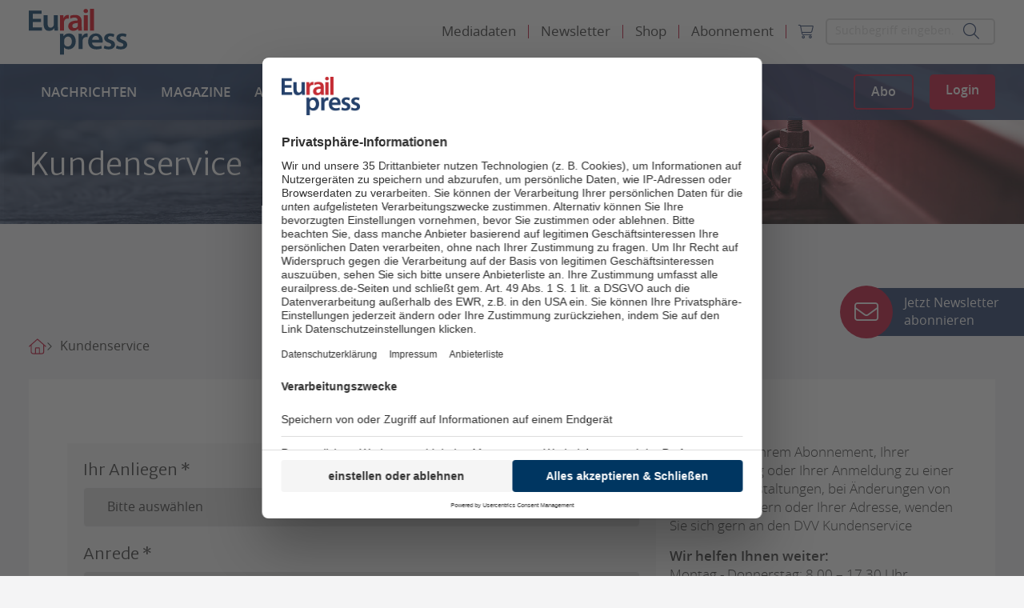

--- FILE ---
content_type: text/html; charset=utf-8
request_url: https://www.eurailpress.de/kundenservice.html
body_size: 11965
content:
<!doctype html>
<!--[if lt IE 7]>      <html lang="de" class="oldie no-js ie lt-ie9 lt-ie8 lt-ie7"> <![endif]-->
<!--[if IE 7]>         <html lang="de" class="oldie no-js ie lt-ie9 lt-ie8"> <![endif]-->
<!--[if IE 8]>         <html lang="de" class="oldie no-js ie lt-ie9"> <![endif]-->
<!--[if IE 9]>         <html lang="de" class="no-js ie lt-ie10"> <![endif]-->
<!--[if gt IE 9]><!--> <html lang="de" class="no-js"> <!--<![endif]-->
<head>

<meta http-equiv="Content-Type" content="text/html; charset=utf-8">
<!-- 
	This website is powered by TYPO3 - inspiring people to share!
	TYPO3 is a free open source Content Management Framework initially created by Kasper Skaarhoj and licensed under GNU/GPL.
	TYPO3 is copyright 1998-2026 of Kasper Skaarhoj. Extensions are copyright of their respective owners.
	Information and contribution at https://typo3.org/
-->



<title>Kundenservice - Eurailpress</title>
<meta name="generator" content="TYPO3 CMS" />
<meta name="twitter:card" content="summary" />
<meta name="owner" content="DVV Media Group GmbH" />


<link rel="stylesheet" href="/typo3conf/ext/sitepackage/Resources/Public/assets_dist/css/app.css?1768376154" media="all">
<link rel="stylesheet" href="/typo3conf/ext/sitepackage/Resources/Public/StyleSheets/swiper-bundle.min.css?1768375799" media="all">



<script src="https://www.googletagservices.com/tag/js/gpt.js" type="text/javascript"></script>

<script>
/*<![CDATA[*/
/*TS_inlineJS*/

            var iom = iom || {};
                iom.c = iom.c || function() {};
            var iam_data = {
                "st":"erp",
                "cp":"STANDARD",
                "oc":"STANDARD",
                "sv":"ke",
                "mg":"yes",
                "co":"STANDARD;"
            };
            iom.c(iam_data);
        
function onRecaptchaSubmit() { document.querySelectorAll('[data-callback="onRecaptchaSubmit"]')[0].form.submit(); return false; }

/*]]>*/
</script>
<script type="text/plain" data-usercentrics="Google Ad Manager">var googletag = googletag || {}; googletag.cmd = googletag.cmd || []; googletag.cmd.push(function() {
googletag.defineSlot('/303170951/ERP_Leaderboard_Gesamt_Pos1', [[300, 125], [728, 90], [980, 90], [769, 90]], 'div-gpt-ad-1531729199912-0').defineSizeMapping(googletag.sizeMapping().addSize([0, 0], []).addSize([300, 0], [[300, 125]]).addSize([1024, 0], [[728, 90], [980, 90], [769, 90]]).build()).addService(googletag.pubads());
        var mobileSky = getCookie('animatedSky');
        (mobileSky!=='1')?showBanner():false;
        function showBanner(){googletag.defineSlot('/303170951/ERP_Skyscraper_Gesamt_Pos1', [[120, 600], [160, 600], [200, 600]], 'div-gpt-ad-1531729858927-0').defineSizeMapping(googletag.sizeMapping().addSize([0, 0], [[120, 600], [160, 600], [200, 600]]).addSize([1025, 768], []).addSize([1480, 768], [[120, 600], [160, 600], [200, 600]]).build()).addService(googletag.pubads());}
        function getCookie(key){var keyValue = document.cookie.match('(^|;) ?' + key + '=([^;]*)(;|$)');return keyValue?keyValue[2]:null;}
        
        googletag.defineSlot('/303170951/ERP_Skyscraper_links_sticky_Gesamt_Pos1', [[200, 600], [160, 600], [120, 600]], 'div-gpt-ad-1554078623345-0').defineSizeMapping(googletag.sizeMapping().addSize([0, 0], []).addSize([1480, 0], [[120, 600], [160, 600], [200, 600]]).build()).addService(googletag.pubads());googletag.defineSlot('/303170951/ERP_Mobile_Banner1', [[300.0, 125.0], [320.0, 50.0]], 'div-gpt-ad-1534510704404-0').defineSizeMapping(googletag.sizeMapping().addSize([300, 0], [[300.0, 125.0], [320.0, 50.0]]).addSize([640, 0], []).build()).addService(googletag.pubads());            googletag.pubads().addEventListener("slotRenderEnded", function(event) {
                if (event.slot.getSlotElementId() == 'div-gpt-ad-XXX-0' && document.getElementById('div-gpt-ad-XXX-0').style.display != 'none') {
                    document.getElementById('div-gpt-ad-XXX-0').className += ' wallpaper';
                    document.getElementById('div-gpt-ad-XXX-0').className += ' wallpaper';
                }

                if (event.slot.getSlotElementId() == 'div-gpt-ad-1554078623345-0' && document.getElementById('div-gpt-ad-1554078623345-0').offsetWidth == 160) {
                    document.getElementById('div-gpt-ad-1554078623345-0').className += ' sky--medium';
                }
                if (event.slot.getSlotElementId() == 'div-gpt-ad-1554078623345-0' && document.getElementById('div-gpt-ad-1554078623345-0').offsetWidth == 120) {
                    document.getElementById('div-gpt-ad-1554078623345-0').className += ' sky--small';
                }
                if (event.slot.getSlotElementId() == 'div-gpt-ad-1531729858927-0' && document.getElementById('div-gpt-ad-1531729858927-0').style.display != 'none' && window.animateSkyscraper) {
                    window.animateSkyscraper();
                }
            });googletag.pubads().enableSingleRequest();
            googletag.pubads().collapseEmptyDivs();
            googletag.enableServices();
        });</script>
<script type="text/javascript">var dvvUCProviders = [];
            var dvvGetProxiedNode = function(title, pid) {
                var parser = new DOMParser();
                var doc = parser.parseFromString('<div class="uc-embedding-container" data-nosnippet="true"><div class="uc-embedding-wrapper"><h3>Wir benötigen Ihre Zustimmung, um den '+title+'-Service zu laden!</h3><p class="description-text">Wir verwenden '+title+', um Inhalte einzubetten. Dieser Service kann Daten zu Ihren Aktivitäten sammeln. Bitte lesen Sie die Details durch und stimmen Sie der Nutzung des Service zu, um diese Inhalte anzuzeigen.</p><p class="not-existing-service">Dieser Inhalt darf aufgrund von Trackern, die Besuchern nicht offengelegt werden, nicht geladen werden. Der Besitzer der Website muss diese mit seinem CMP einrichten, um diesen Inhalt zur Liste der verwendeten Technologien hinzuzufügen.</p><div class="uc-embedding-buttons"><button onclick="uc.ucapi.showInfoModal(\''+pid+'\'); return false;" class="uc-embedding-more-info">Mehr Informationen</button> <button onclick="uc.ucapi.setConsents([{\'templateId\':\''+pid+'\', \'status\':true}])" class="uc-embedding-accept">Akzeptieren</button></div><span>Powered by <a href="https://usercentrics.com/?utm_source=cmp&amp;utm_medium=powered_by" rel="nofollow" target="_blank">Usercentrics Consent Management</a></span></div></div>', 'text/html');
                return doc.body.firstElementChild;
            };</script>
<script type="text/plain" data-usercentrics="Google Tag Manager">            (function(w,d,s,l,i){w[l]=w[l]||[];w[l].push({'gtm.start':
            new Date().getTime(),event:'gtm.js'});var f=d.getElementsByTagName(s)[0],
            j=d.createElement(s),dl=l!='dataLayer'?'&l='+l:'';j.async=true;j.src=
            'https://www.googletagmanager.com/gtm.js?id='+i+dl;f.parentNode.insertBefore(j,f);
            })(window,document,'script','dataLayer','GTM-KFLPJ6X');</script>
<script src="//web.cmp.usercentrics.eu/tcf/stub.js"></script>
<script type="application/javascript" id="usercentrics-cmp" data-settings-id="NY3WBdDQI" async="async" src="//web.cmp.usercentrics.eu/ui/loader.js"></script>
<script src="//privacy-proxy.usercentrics.eu/latest/uc-block.bundle.js"></script>

<meta name="viewport" content="width=device-width, initial-scale=1">          <link rel="icon" type="image/png" href="/typo3conf/ext/sitepackage/Resources/Public/assets_dist/img/favicon.png" sizes="16x16">
          <link rel="icon" type="image/png" href="/typo3conf/ext/sitepackage/Resources/Public/assets_dist/img/favicon.png" sizes="32x32">
          <link rel="icon" type="image/png" href="/typo3conf/ext/sitepackage/Resources/Public/assets_dist/img/favicon.png" sizes="96x96">        <!-- Matomo Tag Manager -->
        <script type="text/plain" data-usercentrics="Matomo Tag Manager">
          var _mtm = window._mtm = window._mtm || [];
          _mtm.push({'mtm.startTime': (new Date().getTime()), 'event': 'mtm.Start'});
          (function() {
            var d=document, g=d.createElement('script'), s=d.getElementsByTagName('script')[0];
            g.async=true; g.src='https://analytics.dvv-hosting.net/js/container_xsjVzHWA.js'; s.parentNode.insertBefore(g,s);
          })();
        </script>
        <!-- End Matomo Tag Manager --><script src="//static.cleverpush.com/channel/loader/8GvrJ6EhCdZqCC7vw.js" type="text/plain" async data-usercentrics="CleverPush"></script>  <script>
    window.addEventListener('UC_UI_VIEW_CHANGED', function() {
      const usercentricsRoot = document.querySelector('#usercentrics-cmp-ui');

      if (usercentricsRoot && usercentricsRoot.shadowRoot) {
        setTimeout(() => {
          const customStyle = document.createElement('style');
          customStyle.innerHTML = `
            #main-view,
            .uc-save-button,
            .uc-more-button,
            .uc-accept-button {
              font-size: 14px !important;
            }
          `;

          usercentricsRoot.shadowRoot.appendChild(customStyle);
        }, 100);
      }
    });
  </script>
<link rel="canonical" href="https://www.eurailpress.de/kundenservice.html"/>

<script type="application/ld+json" data-ignore="1">[{"@context":"http:\/\/schema.org","@type":"WebSite","url":"https:\/\/www.eurailpress.de\/"},{"@context":"http:\/\/schema.org","@type":"Organization","legalName":"DVV Media Group GmbH | Eurailpress","name":"Eurailpress","url":"https:\/\/www.eurailpress.de\/","logo":"https:\/\/www.eurailpress.de\/typo3conf\/ext\/sitepackage\/Resources\/Public\/assets_dist\/img\/Eurailpress-Logo.svg","contactPoint":{"@type":"ContactPoint","telephone":"+49 4023714100","email":"info@eurailpress.de"},"address":{"@type":"PostalAddress","streetAddress":"Heidenkampsweg 73-79","addressLocality":"Hamburg","addressRegion":"Hamburg","postalCode":"20097","addressCountry":"Germany"}},{"@context":"http:\/\/schema.org","@type":"BreadcrumbList","itemListElement":[{"@type":"ListItem","position":0,"item":{"@id":"https:\/\/www.eurailpress.de\/","name":"Startseite"}},{"@type":"ListItem","position":1,"item":{"@id":"https:\/\/www.eurailpress.de\/sonstige-seiten.html","name":"Sonstige Seiten"}},{"@type":"ListItem","position":2,"item":{"@id":"https:\/\/www.eurailpress.de\/kundenservice.html","name":"Kundenservice"}}]}]</script>

<!-- VhsAssetsDependenciesLoaded PopUp -->
<script>window._mtm = window._mtm || [];window._mtm.push({"event":"general","pageType":"","accessType":"unpaid"});</script></head>
<body>

<noscript>
  <iframe src="https://www.googletagmanager.com/ns.html?id=GTM-KFLPJ6X" height="0" width="0"
          style="display:none;visibility:hidden"></iframe>
</noscript>



<div class="off-canvas position-right" id="offCanvasRight" data-off-canvas data-transition="overlap">
  <div class="menu-toggle js-menu-toggle" data-toggle="offCanvasRight">
    <i class="fa-regular fa-xmark"></i>
  </div>
  <form class="header-form d-flex align-items-center" action="/suche.html" method="get">

    <input class="input input--search js-search-input" type="text" name="q"
           placeholder="Suchbegriff eingeben…">
    <button class="submit" type="submit" value="">
      <i class="fa-light fa-magnifying-glass"></i>
    </button>
  </form>

  
<a class="brand-logo" href="/"></a>




<div class="mobile-menu-wrapper">
  <ul class="vertical menu accordion-menu" data-accordion-menu data-submenu-toggle>
    
      
        <li>
          
              <a href="/nachrichten.html" class="">
                Nachrichten
                
              </a>
            

          
        </li>
      
        <li>
          
              <a href="/magazine.html" class="">
                Magazine
                
              </a>
            

          
        </li>
      
        <li>
          
              <a href="https://eurailpress-archiv.de" target="_blank" class="">
                Archiv
              </a>
            

          
        </li>
      
        <li>
          
              <a href="/veranstaltungen.html" class="">
                Veranstaltungen
                
                  <i class="fa-light fa-chevron-down"></i>
                
              </a>
            

          
            <ul class="menu vertical nested">
              <li>
                
                    <a href="/veranstaltungen.html" class="is-submenu-item--parent">Übersicht Veranstaltungen</a>
                  
              </li>

              
                <li>
                  
                      <a href="/veranstaltungen.html" class="">
                        Eurailpress-Veranstaltungen
                      </a>
                    
                </li>
              
                <li>
                  
                      <a href="https://www.rad-schiene.de/" target="_blank" class="">
                        Rad-Schiene Tagung
                      </a>
                    
                </li>
              
                <li>
                  
                      <a href="https://irsa.eurailpress.de/" target="_blank" class="">
                        IRSA 2025
                      </a>
                    
                </li>
              
                <li>
                  
                      <a href="/veranstaltungen/branchentermine.html" class="">
                        Branchentermine
                      </a>
                    
                </li>
              
                <li>
                  
                      <a href="/veranstaltungen/eurailpress-career-boost-2025.html" class="">
                        Eurailpress Career Boost 2025
                      </a>
                    
                </li>
              
            </ul>
          
        </li>
      
        <li>
          
              <a href="/eurailjobs.html" class="">
                EurailJobs
                
              </a>
            

          
        </li>
      
    
  </ul>
  <ul class="meta-nav-wrapper">
    
      
        <li class="menu-item menu-item--meta">
          
              <a href="/mediadaten.html">
                Mediadaten
              </a>
            
        </li>
      
        <li class="menu-item menu-item--meta">
          
              <a href="/newsletter.html">
                Newsletter
              </a>
            
        </li>
      
        <li class="menu-item menu-item--meta">
          
              <a href="https://www.dvvmedia-shop.de/maerkte/eurailpress/" target="_blank">
                Shop
              </a>
            
        </li>
      
        <li class="menu-item menu-item--meta">
          
              <a href="/abo.html">
                Abonnement
              </a>
            
        </li>
      
    
    <li>
      <div class="d-flex">
        <a href="https://www.dvvmedia-shop.de/checkout/cart" target="_blank" data-shop-basket class="header-cart">
          <i class="fa-light fa-cart-shopping"></i>
        </a>
        
      </div>
    </li>
  </ul>
</div>



</div>

<div class="off-canvas-content" data-off-canvas-content>
  


  

  

<div class="header-container hide-for-print">
  <div class="header-spaceholder" style="height: 0;"></div>
  <header class="header js-header">
    <div class="header-inner">
      <div class="header-top container-xl">
        <div class="header-desktop justify-content-between align-items-center">
          <a class="brand-logo" title="Eurailpress" href="/">
            <img alt="Eurailpress" src="/typo3conf/ext/sitepackage/Resources/Public/assets_dist/img/Eurailpress-Logo.svg" width="123" height="58" />
          </a>

          <div class="d-flex">
            



	<ul class="menu menu-meta d-none align-items-center">
		
			<li class="menu-item">
				
                        
                                <a href="/mediadaten.html">
                                    Mediadaten
                                </a>
                            
                    
			</li>
		
			<li class="menu-item">
				
                        
                                <a href="/newsletter.html">
                                    Newsletter
                                </a>
                            
                    
			</li>
		
			<li class="menu-item">
				
                        
                                <a href="https://www.dvvmedia-shop.de/maerkte/eurailpress/" target="_blank">
                                    Shop
                                </a>
                            
                    
			</li>
		
			<li class="menu-item">
				
                        
                                <a href="/abo.html">
                                    Abonnement
                                </a>
                            
                    
			</li>
		

    <li class="menu-item">
      <a href="https://www.dvvmedia-shop.de/checkout/cart" target="_blank" data-shop-basket class="header-cart">
        <i class="fa-light fa-cart-shopping"></i>
      </a>
    </li>

    
	</ul>




            <form class="header-form d-flex align-items-center" action="/suche.html" method="get">
              <input class="input input--search" type="text" name="q"
                     placeholder="Suchbegriff eingeben…">
              <button class="submit" type="submit" value="">
                <i class="fa-light fa-magnifying-glass"></i>
              </button>
            </form>
          </div>
        </div>

        <div class="header-mobile d-flex justify-content-between align-items-center">
          <a class="brand-logo" title="Eurailpress" href="/">
            <img alt="Eurailpress" src="/typo3conf/ext/sitepackage/Resources/Public/assets_dist/img/Eurailpress-Logo.svg" width="123" height="58" />
          </a>

          <div class="button-toggle-wrapper d-flex align-items-center">
            <div class="show-delayed d-flex">
              
    <a class="button button-ghost-primary button-abo" href="/abo.html">Abo</a>
    <a class="button button-primary button-login js-hide-authenticated" href="/login.html">Login</a>
  
            </div>

            <div class="menu-toggle js-menu-toggle" data-toggle="offCanvasRight">
              <span></span>
              <span></span>
              <span></span>
            </div>
          </div>
        </div>
      </div>

      <div class="header-bottom d-none d-xl-flex">
        <div class="header-bottom-flexbox container-xl d-flex justify-content-between align-items-center h-100">
          <a class="brand-logo d-none" title="Eurailpress" href="/">
            <img alt="Eurailpress" src="/typo3conf/ext/sitepackage/Resources/Public/assets_dist/img/Eurailpress-Logo-weiss.svg" width="123" height="58" />
          </a>

          
    

    
        <ul class="menu menu--main h-100">
            
                <li class="menu-item">
                    
                            <a href="/nachrichten.html">
                                Nachrichten
                              
                            </a>
                        

                    
                </li>
            
                <li class="menu-item">
                    
                            <a href="/magazine.html">
                                Magazine
                              
                            </a>
                        

                    
                </li>
            
                <li class="menu-item">
                    
                            <a href="https://eurailpress-archiv.de" target="_blank">
                                Archiv
                            </a>
                        

                    
                </li>
            
                <li class="menu-item">
                    
                            <a href="/veranstaltungen.html">
                                Veranstaltungen
                              
                                <i class="fa-solid fa-chevron-down"></i>
                              
                            </a>
                        

                    
                        <div class="menu-container">
                            <ul class="menu menu--lvltwo">
                                
                                    <li class="">
                                        
                                                <a href="/veranstaltungen.html">
                                                    Eurailpress-Veranstaltungen
                                                </a>
                                            
                                    </li>
                                
                                    <li class="">
                                        
                                                <a href="https://www.rad-schiene.de/" target="_blank">
                                                    Rad-Schiene Tagung
                                                </a>
                                            
                                    </li>
                                
                                    <li class="">
                                        
                                                <a href="https://irsa.eurailpress.de/" target="_blank">
                                                    IRSA 2025
                                                </a>
                                            
                                    </li>
                                
                                    <li class="">
                                        
                                                <a href="/veranstaltungen/branchentermine.html">
                                                    Branchentermine
                                                </a>
                                            
                                    </li>
                                
                                    <li class="">
                                        
                                                <a href="/veranstaltungen/eurailpress-career-boost-2025.html">
                                                    Eurailpress Career Boost 2025
                                                </a>
                                            
                                    </li>
                                
                            </ul>
                        </div>
                    
                </li>
            
                <li class="menu-item">
                    
                            <a href="/eurailjobs.html">
                                EurailJobs
                              
                            </a>
                        

                    
                </li>
            
        </ul>
    



          <div class="show-delayed button-wrapper">
            
    <a class="button button-ghost-primary button-abo" href="/abo.html">Abo</a>
    <a class="button button-primary button-login js-hide-authenticated" href="/login.html">Login</a>
  
          </div>
        </div>
      </div>
    </div>
  </header>
</div>

<header class="header header-reduced show-for-print">
  <div class="header-inner">
    <img src="/typo3conf/ext/sitepackage/Resources/Public/assets_dist/img/logo-print.png" width="150" alt="">
  </div>
</header>





  <div id="wrap" class="main-content">
    
      

<section id="c88347" class="section header-element">
  <div
    class="frame frame-default frame-type-mask_headerelement frame-layout-0">

    <div class="header-background-image">
      <div class="overlay"></div>

      
          
        

      
        
          <div class="header-img">
            <picture>
              <source srcset="/fileadmin/_processed_/2/a/csm_230716_erp_webseiten_header_1920x300_aff894a519.jpg 1920w" type="image/jpeg" media="(min-width: 1200px)">
              <source srcset="/fileadmin/_processed_/2/a/csm_230716_erp_webseiten_header_1920x300_f64510a609.jpg 1199w" type="image/jpeg" media="(min-width: 768px)">
              <source srcset="/fileadmin/_processed_/2/a/csm_230716_erp_webseiten_header_1920x300_573ccac461.jpg 767w" type="image/jpeg">
              <img src="/fileadmin/user_upload/230716_erp_webseiten_header_1920x300.jpg" width="1920" height="300" alt="" />
            </picture>
          </div>
        
      
    </div>

    <div class="header-text-container">
      <div class="container-xl">
        <div class="header-text-wrapper">
          

          
          
            <h1>Kundenservice &nbsp;</h1>
          
        </div>
      </div>
    </div>
  </div>
</section>


    

    
      
      
<div id="ads-wrap" class="ads-wrapper">
    <div id="Ads_BA_BS" class="clearfix text-center">
        
        <div class="com" id="div-gpt-ad-1531729199912-0" style="min-width:300px;max-width:980px;height:auto;margin:5px auto 12px auto;">
            <div class="com--multiple">
                <script type="text/plain" data-usercentrics="Google Ad Manager">
                    googletag.cmd.push(function() { googletag.display('div-gpt-ad-1531729199912-0'); });
                </script>
            </div>
        </div>
    </div>

    <div id="Ads_BA_SKY">
        
        <div class="com com--skyscraper" id="div-gpt-ad-1531729858927-0" style="min-width:120px; max-width: 200px; height:600px;">
            <script type="text/plain" data-usercentrics="Google Ad Manager">
                googletag.cmd.push(function() { googletag.display('div-gpt-ad-1531729858927-0'); });
            </script>
        </div>
    </div>

    <div id="Ads_BA_SKY_LEFT">
        
        <div class="com com--skyscraper" id="div-gpt-ad-1554078623345-0" style="min-width:120px; height:600px;">
            <script type="text/plain" data-usercentrics="Google Ad Manager">
                 googletag.cmd.push(function() { googletag.display('div-gpt-ad-1554078623345-0'); });
            </script>
        </div>
    </div>
</div>


    

    






  
    <div class="breadcrumb__container">
      <ul class="breadcrumb__list">
        
          
              
                  <li class="breadcrumb__list__home">
                    <a href="/"></a>
                  </li>
                
            
        
          
              <li class="current">
                <span>Kundenservice</span>
              </li>
            
        

        
      </ul>
    </div>
  





    
  <!--TYPO3SEARCH_begin-->
  <div class="container sidebar-page">
    <section class="frame-space-after-medium sidebar-page-content">
      <div class="background">
        <div class="frame frame-default">
          <div class="row">
            <div class="columns large-8">
              
                

<section id="c39543" class="section frame-space-after-medium"><div class="background background-none""><div
            class="frame frame-default frame-type-form_formframework frame-layout-0"><form novalidate="" enctype="multipart/form-data" method="post" class="form form--small" id="kontakt_1-39543" action="/kundenservice.html?tx_form_formframework%5Baction%5D=perform&amp;tx_form_formframework%5Bcontroller%5D=FormFrontend&amp;cHash=b761c9494105710f8b14fb8b80065d78#kontakt_1-39543"><div><input type="hidden" name="tx_form_formframework[kontakt_1-39543][__state]" value="TzozOToiVFlQTzNcQ01TXEZvcm1cRG9tYWluXFJ1bnRpbWVcRm9ybVN0YXRlIjoyOntzOjI1OiIAKgBsYXN0RGlzcGxheWVkUGFnZUluZGV4IjtpOjA7czoxMzoiACoAZm9ybVZhbHVlcyI7YTowOnt9fQ==738631b3b7e1120f0aad12666926640739a301fb" /><input type="hidden" name="tx_form_formframework[__trustedProperties]" value="{&quot;kontakt_1-39543&quot;:{&quot;singleselect-1&quot;:1,&quot;singleselect-2&quot;:1,&quot;text-5&quot;:1,&quot;text-2&quot;:1,&quot;text-6&quot;:1,&quot;mdkEg7n10U9LpwO3KMJWlZe5RN&quot;:1,&quot;text-8&quot;:1,&quot;text-3&quot;:1,&quot;text-4&quot;:1,&quot;text-9&quot;:1,&quot;text-10&quot;:1,&quot;text-11&quot;:1,&quot;textarea-1&quot;:1,&quot;checkbox-3&quot;:1,&quot;checkbox-1&quot;:1,&quot;recaptcha-1&quot;:1,&quot;__currentPage&quot;:1,&quot;google_tracking_source&quot;:1,&quot;google_tracking_medium&quot;:1,&quot;google_tracking_campaign&quot;:1,&quot;google_tracking_content&quot;:1,&quot;origin_title&quot;:1}}e531c53d668231f8c94e1e37722ecf7916f76d02" /></div><div class="form-group"><label><span class="h4">
          Ihr Anliegen
          
<span class="required">*</span></span><div class="form-select"><select required="required" class="form-control form-select" id="kontakt_1-39543-singleselect-1" name="tx_form_formframework[kontakt_1-39543][singleselect-1]"><option value="">Bitte auswählen</option><option value="Adressänderung">Adressänderung</option><option value="Urlaubsservice">Urlaubsservice</option><option value="Abbuchungsauftrag">Abbuchungsauftrag</option><option value="Kontoänderung">Kontoänderung</option><option value="Immatrikulationsbescheinung schicken">Immatrikulationsbescheinung schicken</option></select></div></label></div><div class="form-group"><label><span class="h4">
          Anrede
          
<span class="required">*</span></span><div class="form-select"><select required="required" class="form-control form-select" id="kontakt_1-39543-singleselect-2" name="tx_form_formframework[kontakt_1-39543][singleselect-2]"><option value="">Bitte wählen</option><option value="Frau">Frau</option><option value="Herr">Herr</option><option value="N">Keine Angabe</option></select></div></label></div><div class="form-group"><label><span class="h4">
          Vorname
          
<span class="required">*</span></span><input required="required" class="input input--one" id="kontakt_1-39543-text-5" type="text" name="tx_form_formframework[kontakt_1-39543][text-5]" value="" /></label></div><div class="form-group"><label><span class="h4">
          Nachname
          
<span class="required">*</span></span><input required="required" class="input input--one" id="kontakt_1-39543-text-2" type="text" name="tx_form_formframework[kontakt_1-39543][text-2]" value="" /></label></div><div class="form-group"><label><span class="h4">
          Firma
          
        </span><input class="input input--one" id="kontakt_1-39543-text-6" type="text" name="tx_form_formframework[kontakt_1-39543][text-6]" value="" /></label></div><input autocomplete="off" class="form-control-fax" id="kontakt_1-39543-mdkEg7n10U9LpwO3KMJWlZe5RN" style="position:absolute; margin:0 0 0 -999em;" tabindex="-1" type="text" name="tx_form_formframework[kontakt_1-39543][mdkEg7n10U9LpwO3KMJWlZe5RN]" /><div class="form-group"><label><span class="h4">
          Straße / Nummer
          
        </span><input class="input input--one" id="kontakt_1-39543-text-8" type="text" name="tx_form_formframework[kontakt_1-39543][text-8]" value="" /></label></div><div class="row"><div class="columns  small-4 medium-3 large-3 col-xl-6 col-xxl-6"><div class="form-group"><label><span class="h4">
          Postleitzahl
          
        </span><input class="input input--one" id="kontakt_1-39543-text-3" type="text" name="tx_form_formframework[kontakt_1-39543][text-3]" value="" /></label></div></div><div class="columns  small-8 medium-9 large-9 col-xl-6 col-xxl-6"><div class="form-group"><label><span class="h4">
          Ort
          
        </span><input class="input input--one" id="kontakt_1-39543-text-4" type="text" name="tx_form_formframework[kontakt_1-39543][text-4]" value="" /></label></div></div></div><div class="form-group"><label><span class="h4">
          Land
          
        </span><input class="input input--one" id="kontakt_1-39543-text-9" type="text" name="tx_form_formframework[kontakt_1-39543][text-9]" value="" /></label></div><div class="form-group"><label><span class="h4">
          Telefon
          
        </span><input class="input input--one" id="kontakt_1-39543-text-10" type="text" name="tx_form_formframework[kontakt_1-39543][text-10]" value="" /></label></div><div class="form-group"><label><span class="h4">
          E-Mail
          
<span class="required">*</span></span><input required="required" class="input input--one" id="kontakt_1-39543-text-11" type="text" name="tx_form_formframework[kontakt_1-39543][text-11]" value="" /></label></div><div class="form-group"><label><span class="h4">
          Beschreibung
          
<span class="required">*</span></span><textarea required="required" class="xxlarge form-control textarea textarea--one form-textarea" id="kontakt_1-39543-textarea-1" name="tx_form_formframework[kontakt_1-39543][textarea-1]"></textarea></label></div><div class="form-group"><label class="checkbox-wrap"><input type="hidden" name="tx_form_formframework[kontakt_1-39543][checkbox-3]" value="" /><input required="required" class="input--checkbox" id="kontakt_1-39543-checkbox-3" type="checkbox" name="tx_form_formframework[kontakt_1-39543][checkbox-3]" value="1" /><div class="content-text">Ich stimme den <a href="https://www.eurailpress.de/agb.html" target="_blank">Allgemeinen Geschäftsbedingungen (AGB)</a> zu und bestätige, die <a href="https://www.eurailpress.de/datenschutz.html" target="_blank">Datenschutzhinweise</a> zur Kenntnis genommen zu haben.
<span class="required">*</span></div></label><div class="mb-two"></div></div><div class="form-group"><label class="checkbox-wrap"><input type="hidden" name="tx_form_formframework[kontakt_1-39543][checkbox-1]" value="" /><input class="input--checkbox" id="kontakt_1-39543-checkbox-1" type="checkbox" name="tx_form_formframework[kontakt_1-39543][checkbox-1]" value="1" /><div class="content-text">Ich bin damit einverstanden, dass die DVV Media Group GmbH meine zuvor angegebenen Daten verarbeiten darf, um mich über Angebote für die Bereiche Buch und Abonnement, Content/Firmen-Lizenzen, Anzeigen, Veranstaltungen, Kundenbefragungen und Gewinnspiele per E-Mail und Telefon zu informieren. Meine Einwilligung kann ich jederzeit mit Wirkung für die Zukunft formlos widerrufen - per Mail an: <a href="#" data-mailto-token="nbjmup+tfswjdfAewwnfejb/dpn" data-mailto-vector="1">service<span style="display: none;">noSpam</span>@<span style="display: none;">noSpam</span>dvvmedia.com</a>.</div></label><div class="mb-two"></div></div><div class="clearfix form-static-text"><p>* Pflichtfeld</p></div><input id="kontakt_1-39543-recaptcha-1" type="hidden" name="tx_form_formframework[kontakt_1-39543][recaptcha-1]" value="1" /><div class="actions"><nav class="form-navigation"><div class="btn-toolbar" role="toolbar"><div class="btn-group" role="group"><input id="currentPage" type="hidden" name="tx_form_formframework[kontakt_1-39543][__currentPage]" value="" /><span class="next submit"><button data-sitekey="6LfYvWAiAAAAALb5YNTIdWLWYfNefItENr-nWgX_" data-callback="onRecaptchaSubmit" class="button button-primary g-recaptcha" onclick="document.forms[&#039;kontakt_1-39543&#039;].querySelector(&#039;#currentPage&#039;).value=&#039;1&#039;" type="submit" name="" value="1">Absenden</button></span></div></div></nav></div><input class="js-utm_source" type="hidden" name="tx_form_formframework[kontakt_1-39543][google_tracking_source]" value="" /><input class="js-utm_medium" type="hidden" name="tx_form_formframework[kontakt_1-39543][google_tracking_medium]" value="" /><input class="js-utm_campaign" type="hidden" name="tx_form_formframework[kontakt_1-39543][google_tracking_campaign]" value="" /><input class="js-utm_content" type="hidden" name="tx_form_formframework[kontakt_1-39543][google_tracking_content]" value="" /><input type="hidden" name="tx_form_formframework[kontakt_1-39543][origin_title]" value="Kundenservice (UID: 483, TYP: Seite)" /></form></div></div></section>



              
            </div>

            <div class="columns large-4 js-box-sticky--spacer">
              <div class="js-box-sticky">
                
                  

<section id="c36957" class="section frame-space-after-medium"><div class="background background-none""><div
            class="frame frame-default frame-type-text frame-layout-0"><div class="content-text"><p>Bei Fragen zu Ihrem Abonnement, Ihrer Buchbestellung oder Ihrer Anmeldung zu einer unserer Veranstaltungen, bei Änderungen von Ansprechpartnern oder Ihrer Adresse, wenden Sie sich gern an den DVV Kundenservice&nbsp;</p><p><strong>Wir helfen Ihnen weiter:</strong>&nbsp;<br> Montag - Donnerstag: 8.00 – 17.30 Uhr<br> Freitag: 8.00 – 16.30 Uhr</p><p><br><strong>Abonnement:</strong>&nbsp; &nbsp;&nbsp; +49 40/23 71 4 <strong>260</strong>&nbsp;<br><strong>Veranstaltung:</strong>&nbsp;&nbsp; +49 40/23 71 4 <strong>250<br> Buchbestellung:</strong>&nbsp;+49 40/23 71 4 <strong>440</strong></p><p>&nbsp;</p><p><strong>E-Mail:</strong><br> service@dvvmedia.com<br><br><strong>Adresse des Kundenservice:&nbsp;</strong></p><p>Heidenkampsweg 73-79<br> D-20097 Hamburg<br><br> Postfach 10 16 09&nbsp;<br> D-20010 Hamburg</p></div></div></div></section>





<section id="c36961" class="section frame-space-after-medium"><div class="background background-none""><div
            class="frame frame-default frame-type-shortcut frame-layout-0"></div></div></section>



                
              </div>
            </div>
          </div>
        </div>
      </div>
    </section>
  </div>
  <!--TYPO3SEARCH_end-->

  </div>

  
<footer class="footer hide-for-print">
	<div class="footer-container container-xl">
		<div class="footer-main d-flex">
			
				

<section id="c87609" class="section frame-space-after-medium"><div class="background background-none""><div
            class="frame frame-default frame-type-dvv_container-4col frame-layout-0"><div class="ce ce-group"><div class="row" data-equalizer="grid"><div class="columns small-12 medium-6 large-3"><section id="c87607" class="section frame-space-after-medium"><div class="background background-none""><div
            class="frame frame-default frame-type-image frame-layout-0"><div class="ce-image ce-center ce-above"><div data-ce-columns="1" data-ce-images="1"><div class="row small-up-1 medium-up-1"><div class="columns column-block"><img src="/fileadmin/Logo/Eurailpress-Logo-weiss.svg" width="123" height="58" alt="" /></div></div></div></div></div></div></section></div><div class="columns small-12 medium-6 large-3"><section id="c87606" class="section frame-space-after-medium"><div class="background background-none""><div
            class="frame frame-default frame-type-textmedia frame-layout-0"><div class="ce-textpic ce-center ce-above"><div class="ce-bodytext"><div class="content-text"><p><strong>DVV Media Group GmbH</strong><br> Heidenkampsweg 73-79<br> D-20097 Hamburg</p><p>Tel: +<a href="tel:494023714100">49 40 23714-100</a><br> Mail: info(at)dvvmedia.com</p></div></div></div></div></div></section><section id="c83280" class="section frame-space-after-medium"><div class="background background-none""><div
            class="frame frame-default frame-type-html frame-layout-0"><div class="social-links columns"><a href="https://www.facebook.com/eurailpress/" target="_blank"><i class="fa-brands fa-facebook-f"></i></a><a href="https://www.instagram.com/eurailpress.events/" target="_blank"><i class="fa-brands fa-instagram"></i></a><a href="https://www.youtube.com/channel/UCp62gZiSgq3VKAo1OE9uB9Q" target="_blank"><i class="fa-brands fa-youtube"></i></a><a href="https://twitter.com/erp_news?lang=de" target="_blank"><i class="fa-brands fa-twitter"></i></a><a href="https://www.linkedin.com/groups/7016542/" target="_blank"><i class="fa-brands fa-linkedin-in"></i></a></div></div></div></section></div><div class="columns small-12 medium-6 large-3"><section id="c39009" class="section frame-space-after-medium"><div class="background background-none""><div
            class="frame frame-default frame-type-menu_pages frame-layout-1"><div class="footer-menu-header">
	    		Entdecken Sie unser Angebot
			</div><ul class="menu menu--footer"><li><a href="/nachrichten.html" title="Nachrichten">
							Nachrichten
						</a></li><li><a href="/abo.html" title="Abonnement">
							Abonnement
						</a></li><li><a href="https://www.dvvmedia-shop.de/Eurailpress/" target="_blank" title="DVV Media Abo Shop">
							DVV Media Abo Shop
						</a></li><li><a href="/veranstaltungen.html" title="Veranstaltungen">
							Veranstaltungen
						</a></li><li><a href="/mediadaten.html" title="Mediadaten">
							Mediadaten
						</a></li></ul></div></div></section></div><div class="columns small-12 medium-6 large-3"><section id="c39015" class="section frame-space-after-medium"><div class="background background-none""><div
            class="frame frame-default frame-type-menu_pages frame-layout-1"><div class="footer-menu-header">
	    		Service / Kontakt
			</div><ul class="menu menu--footer"><li><a href="/kundenservice.html" title="Kundenservice">
							Kundenservice
						</a></li><li><a href="https://www.dvvmedia-shop.de/kuendigungsformular?_ga=2.204285328.1446652247.1689836538-899790375.1689836538" target="_blank" rel="nofollow" title="Vertragskündigung">
							Vertragskündigung
						</a></li><li><a href="/kontakt.html" title="Kontakt">
							Kontakt
						</a></li><li><a href="/ueber-uns.html" title="Über uns">
							Über uns
						</a></li></ul></div></div></section></div></div></div></div></div></section>



			
		</div>
	</div>

  <div class="footer-lower">
    <div class="footer-lower-content container-xl d-flex">
      <div class="footer-lower-link-wrapper d-flex">
        <a href="/impressum.html">
          Impressum
        </a>
        <a href="/datenschutz.html">
          Datenschutz
        </a>
        <a href="/agb.html">
          AGB
        </a>
        <a href="#" onclick="UC_UI.showSecondLayer();return false;">
          Cookie-Einstellungen
        </a>
      </div>
      
        

<section id="c2" class="section frame-space-after-medium"><div class="background background-none""><div
            class="frame frame-default frame-type-text frame-layout-0"><div class="content-text"><p class="text-center"><a href="http://www.dvvmedia.com" target="_blank" rel="noreferrer">Eurailpress ist eine Marke der DVV Media Group GmbH</a></p></div></div></div></section>



      
    </div>
	</div>
</footer>



</div>




<div class="sticky-group mobile container-xl justify-content-center align-items-center">
  <a href="/newsletter.html" class="button button-primary button-newsletter"><i class="fa-light fa-envelope"></i>
    Newsletter abonnieren</a>
  <div class="back-to-top js-back-to-top">
    <i class="fa-light fa-arrow-up"></i>
  </div>
</div>

<div class="sticky-group desktop">
  <div class="back-to-top js-back-to-top">
    <i class="fa-light fa-arrow-up"></i>
  </div>
</div>





<div class="PopUp">
  <div class="PopUp-wrapper">
    <a href="/newsletter.html" class="newsletter-text">
      <i class="fa-light fa-envelope"></i>
      Jetzt Newsletter abonnieren
    </a>
  </div>
</div>







  <div style="display: none;">
    <div class="paywall-modal rail-business" data-modal-pid="4">
      <button class="close-button reveal-close-button" data-fancybox-close aria-label="Close modal" type="button"></button>

      <div class="paywall-content">

<section id="c87627" class="section frame-space-after-medium">
  <div class="background">
    <div class="frame frame-default frame-type-mask_paywall frame-layout-0"
    >
      <div class="paywall-login">
        
          <h3 class="paywall-login-header">
            Login für Abonnenten
          </h3>
        

        
          <div class="paywall-login-text">
            <p>Klicken Sie auf Login, um auf unsere zentrale Login-Plattform der DVV Media Group zu gelangen. Geben Sie dort Ihren Benutzernamen und Ihr Passwort ein, um sich anzumelden. Sie gelangen dann automatisch zu Eurailpress.de zurück.</p>
<p>Sollte es erforderlich sein, können Sie dort auch Ihr Passwort zurücksetzen.</p>
<p>Login for subscriber</p>
<p>Click on Login to access our central DVV Media Group login platform. Enter your user name and password there to log in. You will then be automatically returned to Eurailpress.de.</p>
<p>Should it be necessary, you can also reset your password there.</p>
          </div>
        

        

        

        
          <a href="https://sso.dvvmedia.com/auth?lang=de&redirect_uri=$$$SSO_REDIRECT$$$" class="button button-primary sso-login">
            Login
          </a>
        
      </div>

      <div class="paywall-subscription-wrapper">
        
  <div class="paywall-subscription">
    
      <div class="paywall-subscription-badge">
        
            <span>Rail Business</span>
            <span>3 Wochen kostenlos testen</span>
          
      </div>
    

    
      <h3 class="paywall-subscription-header">Sie sind noch kein Abonnent?</h3>
    

    
      <div class="paywall-subscription-text"><p>Testen Sie jetzt Rail Business 3 Wochen kostenlos mit unserem Probeabo. Sie erhalten Zugang zu den gesamten jeweiligen Medienpaketen.</p><ul class="check-list"> 	<li>Online Zugang</li> 	<li>Täglicher Newsletter</li> 	<li>Wöchentliches E-paper</li> 	<li>Zugang zum Eurailpress-Archiv</li> </ul></div>
    

    

    
      <a href="https://www.eurailpress.de/landingpages/sofortzugang.html?mtm_campaign=26-Alle-Objekte-Paywall&amp;mtm_source=RBS_ON2604&amp;mtm_medium=ON" class="paywall-subscription-link button button-primary">
        Zum Probeabo
      </a>
    
  </div>


        
      </div>
    </div>
  </div>
</section>




</div>
      <div class="contact-cta">


    
  <div class="background">
    <div class="frame frame-none frame-type-mask_contact_cta frame-layout-0">
      <div class="contact-cta">
        
          <div class="contact-cta-headline text-center">
            <h3>
            Kundenservice
            </h3>
          </div>
        

        
          <p class="text-center">Sie haben Fragen? Kontaktieren Sie uns gerne.</p>
        

        
          <div class="button-group">
            
              <a href="tel:+49 40 237 14-240" class="button button-primary button-phone">
                <span class="icon"></span>
                <span class="text">+49 40 237 14-240</span>
              </a>
            

            
              <a href="#" class="button button-primary button-email" data-mailto-token="nbjmup+tfswjdfAewwnfejb/dpn" data-mailto-vector="1">
                <span class="icon"></span>
                <span class="text">service<span style="display: none;">noSpam</span>@<span style="display: none;">noSpam</span>dvvmedia.com</span>
              </a>
            
          </div>
        
      </div>
    </div>
  </div>

  




</div>
    </div>

    <div class="paywall-modal rail-impacts" data-modal-pid="1229">
      <button class="close-button reveal-close-button" data-fancybox-close aria-label="Close modal" type="button"></button>

      <div class="paywall-content">

<section id="c87628" class="section frame-space-after-medium">
  <div class="background">
    <div class="frame frame-default frame-type-mask_paywall frame-layout-0"
    >
      <div class="paywall-login">
        
          <h3 class="paywall-login-header">
            Login für Abonnenten
          </h3>
        

        
          <div class="paywall-login-text">
            <p>Diese Webseite wurde grundlegend überarbeitet und für unsere Abonnenten optimiert. Hierzu zählen auch technische Neuerungen beim DVV-Kundenkonto.</p>
<p>Ab sofort werden Sie beim Login zu unserer neuen zentralen Login-Plattform der DVV Media Group weitergeleitet. Um dann das Online-Angebot Ihres Abonnements wie gewohnt weiternutzen zu können, ist es erforderlich, dass Sie dort einmalig Ihr Passwort zurücksetzen.</p>
<p>Login for subscriber</p>
<p>This website has been fundamentally revised and optimised for our subscribers. This also includes technical innovations to the DVV customer account.</p>
<p>From now on, when logging in, you will be redirected to our new central login platform of the DVV Media Group. In order to be able to continue using the online offer of your subscription as usual, it is necessary that you reset your password once there.</p>
          </div>
        

        

        

        
          <a href="https://sso.dvvmedia.com/auth?lang=de&redirect_uri=$$$SSO_REDIRECT$$$" class="button button-primary sso-login">
            Login
          </a>
        
      </div>

      <div class="paywall-subscription-wrapper">
        
  <div class="paywall-subscription">
    
      <div class="paywall-subscription-badge">
        
            <span>Rail Impacts</span>
            <span>4 Wochen kostenlos testen</span>
          
      </div>
    

    
      <h3 class="paywall-subscription-header">Sie sind noch kein Abonnent?</h3>
    

    
      <div class="paywall-subscription-text"><p>Testen Sie jetzt Rail Impacts 4 Wochen kostenlos mit unserem Probeabo. Sie erhalten Zugang zu den gesamten entsprechenden Medienpaketen.</p><ul class="check-list"> 	<li>Online Zugang</li> 	<li>Täglicher Newsletter</li> 	<li>Wöchentliches E-paper</li> 	<li>Zugang zum Eurailpress-Archiv</li> </ul></div>
    

    

    
      <a href="https://www.eurailpress.de/landingpages/sofortzugang.html?utm_source=RBS_ON2401&amp;utm_medium=ON&amp;utm_campaign=24-Alle-Objekte-Paywall" class="paywall-subscription-link button button-primary">
        Zum Probeabo
      </a>
    
  </div>


        
      </div>
    </div>
  </div>
</section>




</div>
      <div class="contact-cta">


    
  <div class="background">
    <div class="frame frame-none frame-type-mask_contact_cta frame-layout-0">
      <div class="contact-cta">
        
          <div class="contact-cta-headline text-center">
            <h3>
            Kundenservice
            </h3>
          </div>
        

        
          <p class="text-center">Sie haben Fragen? Kontaktieren Sie uns gerne.</p>
        

        
          <div class="button-group">
            
              <a href="tel:+49 40 237 14-240" class="button button-primary button-phone">
                <span class="icon"></span>
                <span class="text">+49 40 237 14-240</span>
              </a>
            

            
              <a href="#" class="button button-primary button-email" data-mailto-token="nbjmup+tfswjdfAewwnfejb/dpn" data-mailto-vector="1">
                <span class="icon"></span>
                <span class="text">service<span style="display: none;">noSpam</span>@<span style="display: none;">noSpam</span>dvvmedia.com</span>
              </a>
            
          </div>
        
      </div>
    </div>
  </div>

  




</div>
    </div>

    <div class="paywall-modal rail-impacts" data-modal-pid="default">
      <button class="close-button reveal-close-button" data-fancybox-close aria-label="Close modal" type="button"></button>

      <div class="login-content">

<section id="c87634" class="section frame-space-after-medium">
  <div class="background">
    <div class="frame frame-default frame-type-mask_paywall frame-layout-0"
    >
      <div class="paywall-login">
        
          <h3 class="paywall-login-header">
            Login für Abonnenten
          </h3>
        

        
          <div class="paywall-login-text">
            <p>Diese Webseite wurde grundlegend überarbeitet und für unsere Abonnenten optimiert. Hierzu zählen auch technische Neuerungen beim DVV-Kundenkonto.</p>
<p>Ab sofort werden Sie beim Login zu unserer neuen zentralen Login-Plattform der DVV Media Group weitergeleitet. Um dann das Online-Angebot Ihres Abonnements wie gewohnt weiternutzen zu können, ist es erforderlich, dass Sie dort einmalig Ihr Passwort zurücksetzen.</p>
          </div>
        

        

        

        
          <a href="https://sso.dvvmedia.com/auth?lang=de&redirect_uri=$$$SSO_REDIRECT$$$" class="button button-primary sso-login">
            Login
          </a>
        
      </div>

      <div class="paywall-subscription-wrapper">
        
  <div class="paywall-subscription paywall-subscription-badge-both">
    

    
      <h3 class="paywall-subscription-header">Sie sind noch kein Abonnent?</h3>
    

    
      <div class="paywall-subscription-text"><p>Testen Sie jetzt Rail Business für 4 Wochen kostenlos mit unserem Probeabo. Sie erhalten Zugang zu den gesamten jeweiligen Medienpaketen.</p><ul class="check-list"> 	<li>Online Zugang</li> 	<li>Täglicher Newsletter</li> 	<li>Wöchentliches E-paper</li> 	<li>Zugang zum Eurailpress-Archiv</li> </ul></div>
    

    
      <div class="paywall-subscription-logos">
        <img src="/typo3conf/ext/sitepackage/Resources/Public/assets_dist/img/logo/rb_rgb.jpg"
             alt="Rail Impacts"
             title="Rail Impacts"
        />
      </div>
    

    
      <a href="https://www.eurailpress.de/landingpages/sofortzugang.html?mtm_campaign=26-Alle-Objekte-Paywall&amp;mtm_source=RBS_ON2604&amp;mtm_medium=ON" class="paywall-subscription-link button button-primary">
        Zum Probeabo
      </a>
    
  </div>


        
      </div>
    </div>
  </div>
</section>




</div>
      <div class="contact-cta">


    
  <div class="background">
    <div class="frame frame-none frame-type-mask_contact_cta frame-layout-0">
      <div class="contact-cta">
        
          <div class="contact-cta-headline text-center">
            <h3>
            Kundenservice
            </h3>
          </div>
        

        
          <p class="text-center">Sie haben Fragen? Kontaktieren Sie uns gerne.</p>
        

        
          <div class="button-group">
            
              <a href="tel:+49 40 237 14-240" class="button button-primary button-phone">
                <span class="icon"></span>
                <span class="text">+49 40 237 14-240</span>
              </a>
            

            
              <a href="#" class="button button-primary button-email" data-mailto-token="nbjmup+tfswjdfAewwnfejb/dpn" data-mailto-vector="1">
                <span class="icon"></span>
                <span class="text">service<span style="display: none;">noSpam</span>@<span style="display: none;">noSpam</span>dvvmedia.com</span>
              </a>
            
          </div>
        
      </div>
    </div>
  </div>

  




</div>
    </div>

    <div class="paywall-modal rail-impacts event" data-modal-pid="event">
      <button class="close-button reveal-close-button" data-fancybox-close aria-label="Close modal" type="button"></button>

      <div class="login-content">

<section id="c173071" class="section frame-space-after-medium">
  <div class="background">
    <div class="frame frame-default frame-type-mask_paywall frame-layout-0"
    >
      <div class="paywall-login">
        
          <h3 class="paywall-login-header">
            Für Teilnehmer*innen
          </h3>
        

        
          <div class="paywall-login-text">
            <p>Geben Sie Ihren Benutzernamen und Ihr Passwort ein, um sich anzumelden. Sie sind virtueller Teilnehmer und haben noch keine Zugangsdaten? Wenden Sie sich bitte an unseren Kundenservice.</p>
          </div>
        

        

        

        
          <a href="https://sso.dvvmedia.com/auth?lang=de&redirect_uri=$$$SSO_REDIRECT$$$" class="button button-primary sso-login">
            Jetzt teilnehmen
          </a>
        
      </div>

      <div class="paywall-subscription-wrapper">
        
  <div class="paywall-subscription paywall-subscription-badge-none">
    

    
      <h3 class="paywall-subscription-header">Jetzt für den Livestream registrieren</h3>
    

    
      <div class="paywall-subscription-text"><p>Jetzt die virtuelle Teilnahme im Shop auswählen und als Teilnehmer registrieren.</p>
<p>&nbsp;</p></div>
    

    

    
      <a href="https://www.dvvmedia-shop.de/" class="paywall-subscription-link button button-primary">
        Zum Shop
      </a>
    
  </div>


        
      </div>
    </div>
  </div>
</section>




</div>
      <div class="contact-cta">


    
  <div class="background">
    <div class="frame frame-none frame-type-mask_contact_cta frame-layout-0">
      <div class="contact-cta">
        
          <div class="contact-cta-headline text-center">
            <h3>
            Kundenservice
            </h3>
          </div>
        

        
          <p class="text-center">Sie haben Fragen? Kontaktieren Sie uns gerne.</p>
        

        
          <div class="button-group">
            
              <a href="tel:+ 49 40 23714-2401" class="button button-primary button-phone">
                <span class="icon"></span>
                <span class="text">+ 49 40 23714-2401</span>
              </a>
            

            
              <a href="#" class="button button-primary button-email" data-mailto-token="nbjmup+wfsbotubmuvohfoAewnfejb/dpn" data-mailto-vector="1">
                <span class="icon"></span>
                <span class="text">veranstaltungen<span style="display: none;">noSpam</span>@<span style="display: none;">noSpam</span>dvmedia.com</span>
              </a>
            
          </div>
        
      </div>
    </div>
  </div>

  




</div>
    </div>
  </div>




<!-- 

<div id="Ads_BA_MOBILE" class="show-for-small-only">
    <div class="js-ads-close"></div>
    <div id="div-gpt-ad-1534510704404-0" style="width:320px;">
        <script type="text/plain" data-usercentrics="Google Ad Manager">
            googletag.cmd.push(function() { googletag.display('div-gpt-ad-1534510704404-0'); });
        </script>
    </div>
</div>

 -->
<script src="https://www.google.com/recaptcha/api.js?hl=" type="text/javascript"></script>

<script src="/typo3conf/ext/sitepackage/Resources/Public/assets_dist/js/app.js?1768376154" type="text/javascript"></script>
<script src="/typo3conf/ext/sitepackage/Resources/Public/JavaScript/vendor/swiper-bundle.min.js?1768375799" type="text/javascript"></script>





  <script type="text/javascript">
    function resizePopup() {
      if ($(window).width() < 640) {
        return;
      }
    }

    setTimeout(function () {
      $('.PopUp').addClass('collapsed');
      setTimeout(function () {
        resizePopup();
      }, 0);
    }, 4000);
    $(document).on('scroll', resizePopup());
    $(window).on('resize', resizePopup());
    var PopUpAnimation;

    function popupLeave() {
      PopUpAnimation = setTimeout(function () {
        $('.PopUp').addClass('collapsed');
        setTimeout(function () {
          resizePopup();
        }, 0);
      }, 2000);
    }

    $('.PopUp').mouseenter(function () {
      clearTimeout(PopUpAnimation);
      $('.PopUp').removeClass('collapsed');
      setTimeout(function () {
        resizePopup();
      }, 0);
    })
    $('.PopUp').mouseleave(function () {
      popupLeave();
    })
  </script>
</body>
</html>